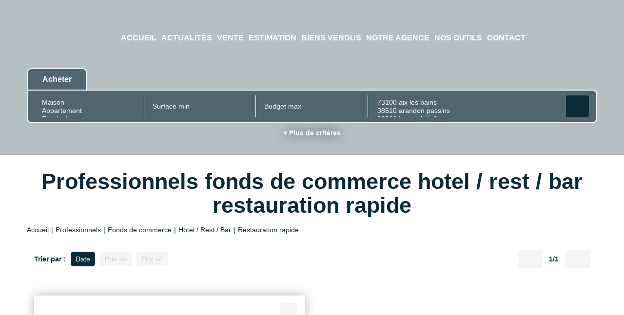

--- FILE ---
content_type: text/html; charset=UTF-8
request_url: https://www.sjo-immo.com/type_bien/24-6-66-97/restauration-rapide.html
body_size: 2329
content:
<!DOCTYPE html>
<html lang="en">
<head>
    <meta charset="utf-8">
    <meta name="viewport" content="width=device-width, initial-scale=1">
    <title></title>
    <style>
        body {
            font-family: "Arial";
        }
    </style>
    <script type="text/javascript">
    window.awsWafCookieDomainList = [];
    window.gokuProps = {
"key":"AQIDAHjcYu/GjX+QlghicBgQ/7bFaQZ+m5FKCMDnO+vTbNg96AHtw8pLen2dEN9n92CmMvQ9AAAAfjB8BgkqhkiG9w0BBwagbzBtAgEAMGgGCSqGSIb3DQEHATAeBglghkgBZQMEAS4wEQQM/zDCpuqrC0R431hqAgEQgDu4QXsa2qjekBrLRTn7f7hzw61kovIseVHL7nyGVY+B5WoVcf9QIapTEEpEp7AgmmLMSRJi1dIpWTtX/w==",
          "iv":"CgAHfCMGZQAAB6UG",
          "context":"35fNT15AcS6wNw+snSJbuX+500C5vWWoic8MW23JiHhpdEmByElSjpcb+9S6CBMdHvv23TPPU4w+vMGAThSYyCNVpU3aEPbdxH26ogHzmD/D5pU2w612W00jcAG4aR6wNH1S2iajK2V0ff3IfIe9Mlyjn+L1uozgMEaym4L/rTD5d1tJl8Y+NqHpo0Ox7fGWifVUhaXQyfF8NWuEqV1TsyO1ygKcxfwJl8qS1oEe4cCDMS49wIiel/XoeNk4wvZ399+X0IYa7Q47ISVCbirnXi/79TPfhyz8vuxNjiff5dvIDybZq1LF2ylc/szbr/toFATn4JIvzgKQzG6z/TMrGH8Dl8bQDUC69Mt9jupe1nvpecYPfY5bgbphweVvHeYlzzMqNU4n8QkdSwd4bd4J4PFhaDlJbS+VVtAqJeOGBbw0AkiYWEg8Uw7bI/aCkyCtEZVMsiGdpK8dVatvrIR1hDU2bbdgMTxqkQco6Zxqtd2sg7KsRaLhVLof5rEFTLyBERZVmHAjnQ3lgFoY7DsY7jyNlI2gS+SUUlzKrEEwVOnx0cRjxvREX6EBtMkiJtC1qCVA/x1MpacsHvulf1WqCAjr9a8PpXIQS+mQrbkDHuGy+ygSAOjc82XyB8VB7i/x19KRCMxmIJzoeZpIDilmfjNcHcTNy9N2NeMuHPKbwb3RuL2lVS8ZCcDLT/QkKRPFTr8f/Shs6iDYdClCurSsuPI/RK7ktU93fIgHlYqnSAAWfhzOKvtCknlsVu1Mt0t9BV8/UHDdjSebERncHvLzGFBW5ngs+jN9AQ=="
};
    </script>
    <script src="https://7813e45193b3.47e58bb0.eu-west-3.token.awswaf.com/7813e45193b3/28fa1170bc90/1cc501575660/challenge.js"></script>
</head>
<body>
    <div id="challenge-container"></div>
    <script type="text/javascript">
        AwsWafIntegration.saveReferrer();
        AwsWafIntegration.checkForceRefresh().then((forceRefresh) => {
            if (forceRefresh) {
                AwsWafIntegration.forceRefreshToken().then(() => {
                    window.location.reload(true);
                });
            } else {
                AwsWafIntegration.getToken().then(() => {
                    window.location.reload(true);
                });
            }
        });
    </script>
    <noscript>
        <h1>JavaScript is disabled</h1>
        In order to continue, we need to verify that you're not a robot.
        This requires JavaScript. Enable JavaScript and then reload the page.
    </noscript>
</body>
</html>